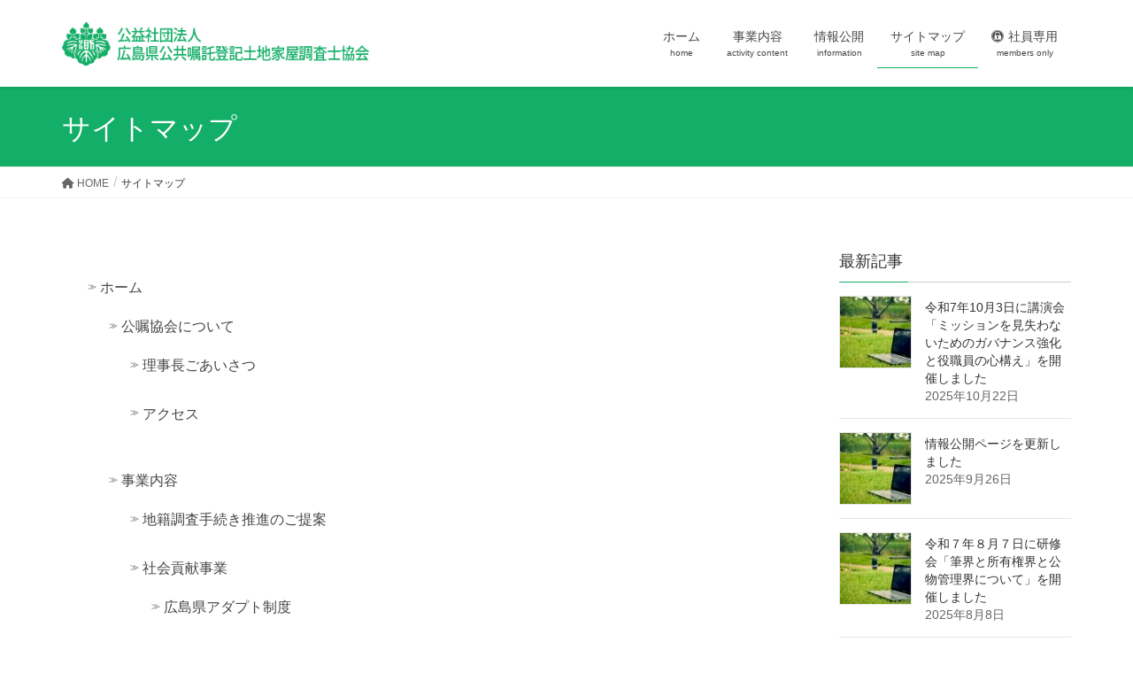

--- FILE ---
content_type: text/html; charset=UTF-8
request_url: https://chousa-hiroshima.sakura.ne.jp/sitemap
body_size: 63715
content:
<!DOCTYPE html>
<html lang="ja">
<head>
<meta charset="utf-8">
<meta http-equiv="X-UA-Compatible" content="IE=edge">
<meta name="viewport" content="width=device-width, initial-scale=1">

<title>サイトマップ | 公益社団法人広島県公共嘱託登記土地家屋調査士協会</title>
<meta name='robots' content='max-image-preview:large' />
<link rel="alternate" type="application/rss+xml" title="公益社団法人広島県公共嘱託登記土地家屋調査士協会 &raquo; フィード" href="https://chousa-hiroshima.sakura.ne.jp/feed" />
<link rel="alternate" type="application/rss+xml" title="公益社団法人広島県公共嘱託登記土地家屋調査士協会 &raquo; コメントフィード" href="https://chousa-hiroshima.sakura.ne.jp/comments/feed" />
<link rel="alternate" title="oEmbed (JSON)" type="application/json+oembed" href="https://chousa-hiroshima.sakura.ne.jp/wp-json/oembed/1.0/embed?url=https%3A%2F%2Fchousa-hiroshima.sakura.ne.jp%2Fsitemap" />
<link rel="alternate" title="oEmbed (XML)" type="text/xml+oembed" href="https://chousa-hiroshima.sakura.ne.jp/wp-json/oembed/1.0/embed?url=https%3A%2F%2Fchousa-hiroshima.sakura.ne.jp%2Fsitemap&#038;format=xml" />
<meta name="description" content="" /><style id='wp-img-auto-sizes-contain-inline-css' type='text/css'>
img:is([sizes=auto i],[sizes^="auto," i]){contain-intrinsic-size:3000px 1500px}
/*# sourceURL=wp-img-auto-sizes-contain-inline-css */
</style>
<link rel='stylesheet' id='vkExUnit_common_style-css' href='https://chousa-hiroshima.sakura.ne.jp/wp-content/plugins/vk-all-in-one-expansion-unit/assets/css/vkExUnit_style.css?ver=9.113.0.1' type='text/css' media='all' />
<style id='vkExUnit_common_style-inline-css' type='text/css'>
:root {--ver_page_top_button_url:url(https://chousa-hiroshima.sakura.ne.jp/wp-content/plugins/vk-all-in-one-expansion-unit/assets/images/to-top-btn-icon.svg);}@font-face {font-weight: normal;font-style: normal;font-family: "vk_sns";src: url("https://chousa-hiroshima.sakura.ne.jp/wp-content/plugins/vk-all-in-one-expansion-unit/inc/sns/icons/fonts/vk_sns.eot?-bq20cj");src: url("https://chousa-hiroshima.sakura.ne.jp/wp-content/plugins/vk-all-in-one-expansion-unit/inc/sns/icons/fonts/vk_sns.eot?#iefix-bq20cj") format("embedded-opentype"),url("https://chousa-hiroshima.sakura.ne.jp/wp-content/plugins/vk-all-in-one-expansion-unit/inc/sns/icons/fonts/vk_sns.woff?-bq20cj") format("woff"),url("https://chousa-hiroshima.sakura.ne.jp/wp-content/plugins/vk-all-in-one-expansion-unit/inc/sns/icons/fonts/vk_sns.ttf?-bq20cj") format("truetype"),url("https://chousa-hiroshima.sakura.ne.jp/wp-content/plugins/vk-all-in-one-expansion-unit/inc/sns/icons/fonts/vk_sns.svg?-bq20cj#vk_sns") format("svg");}
.veu_promotion-alert__content--text {border: 1px solid rgba(0,0,0,0.125);padding: 0.5em 1em;border-radius: var(--vk-size-radius);margin-bottom: var(--vk-margin-block-bottom);font-size: 0.875rem;}/* Alert Content部分に段落タグを入れた場合に最後の段落の余白を0にする */.veu_promotion-alert__content--text p:last-of-type{margin-bottom:0;margin-top: 0;}
/*# sourceURL=vkExUnit_common_style-inline-css */
</style>
<style id='wp-emoji-styles-inline-css' type='text/css'>

	img.wp-smiley, img.emoji {
		display: inline !important;
		border: none !important;
		box-shadow: none !important;
		height: 1em !important;
		width: 1em !important;
		margin: 0 0.07em !important;
		vertical-align: -0.1em !important;
		background: none !important;
		padding: 0 !important;
	}
/*# sourceURL=wp-emoji-styles-inline-css */
</style>
<style id='wp-block-library-inline-css' type='text/css'>
:root{--wp-block-synced-color:#7a00df;--wp-block-synced-color--rgb:122,0,223;--wp-bound-block-color:var(--wp-block-synced-color);--wp-editor-canvas-background:#ddd;--wp-admin-theme-color:#007cba;--wp-admin-theme-color--rgb:0,124,186;--wp-admin-theme-color-darker-10:#006ba1;--wp-admin-theme-color-darker-10--rgb:0,107,160.5;--wp-admin-theme-color-darker-20:#005a87;--wp-admin-theme-color-darker-20--rgb:0,90,135;--wp-admin-border-width-focus:2px}@media (min-resolution:192dpi){:root{--wp-admin-border-width-focus:1.5px}}.wp-element-button{cursor:pointer}:root .has-very-light-gray-background-color{background-color:#eee}:root .has-very-dark-gray-background-color{background-color:#313131}:root .has-very-light-gray-color{color:#eee}:root .has-very-dark-gray-color{color:#313131}:root .has-vivid-green-cyan-to-vivid-cyan-blue-gradient-background{background:linear-gradient(135deg,#00d084,#0693e3)}:root .has-purple-crush-gradient-background{background:linear-gradient(135deg,#34e2e4,#4721fb 50%,#ab1dfe)}:root .has-hazy-dawn-gradient-background{background:linear-gradient(135deg,#faaca8,#dad0ec)}:root .has-subdued-olive-gradient-background{background:linear-gradient(135deg,#fafae1,#67a671)}:root .has-atomic-cream-gradient-background{background:linear-gradient(135deg,#fdd79a,#004a59)}:root .has-nightshade-gradient-background{background:linear-gradient(135deg,#330968,#31cdcf)}:root .has-midnight-gradient-background{background:linear-gradient(135deg,#020381,#2874fc)}:root{--wp--preset--font-size--normal:16px;--wp--preset--font-size--huge:42px}.has-regular-font-size{font-size:1em}.has-larger-font-size{font-size:2.625em}.has-normal-font-size{font-size:var(--wp--preset--font-size--normal)}.has-huge-font-size{font-size:var(--wp--preset--font-size--huge)}.has-text-align-center{text-align:center}.has-text-align-left{text-align:left}.has-text-align-right{text-align:right}.has-fit-text{white-space:nowrap!important}#end-resizable-editor-section{display:none}.aligncenter{clear:both}.items-justified-left{justify-content:flex-start}.items-justified-center{justify-content:center}.items-justified-right{justify-content:flex-end}.items-justified-space-between{justify-content:space-between}.screen-reader-text{border:0;clip-path:inset(50%);height:1px;margin:-1px;overflow:hidden;padding:0;position:absolute;width:1px;word-wrap:normal!important}.screen-reader-text:focus{background-color:#ddd;clip-path:none;color:#444;display:block;font-size:1em;height:auto;left:5px;line-height:normal;padding:15px 23px 14px;text-decoration:none;top:5px;width:auto;z-index:100000}html :where(.has-border-color){border-style:solid}html :where([style*=border-top-color]){border-top-style:solid}html :where([style*=border-right-color]){border-right-style:solid}html :where([style*=border-bottom-color]){border-bottom-style:solid}html :where([style*=border-left-color]){border-left-style:solid}html :where([style*=border-width]){border-style:solid}html :where([style*=border-top-width]){border-top-style:solid}html :where([style*=border-right-width]){border-right-style:solid}html :where([style*=border-bottom-width]){border-bottom-style:solid}html :where([style*=border-left-width]){border-left-style:solid}html :where(img[class*=wp-image-]){height:auto;max-width:100%}:where(figure){margin:0 0 1em}html :where(.is-position-sticky){--wp-admin--admin-bar--position-offset:var(--wp-admin--admin-bar--height,0px)}@media screen and (max-width:600px){html :where(.is-position-sticky){--wp-admin--admin-bar--position-offset:0px}}
/* VK Color Palettes */

/*# sourceURL=wp-block-library-inline-css */
</style><style id='global-styles-inline-css' type='text/css'>
:root{--wp--preset--aspect-ratio--square: 1;--wp--preset--aspect-ratio--4-3: 4/3;--wp--preset--aspect-ratio--3-4: 3/4;--wp--preset--aspect-ratio--3-2: 3/2;--wp--preset--aspect-ratio--2-3: 2/3;--wp--preset--aspect-ratio--16-9: 16/9;--wp--preset--aspect-ratio--9-16: 9/16;--wp--preset--color--black: #000000;--wp--preset--color--cyan-bluish-gray: #abb8c3;--wp--preset--color--white: #ffffff;--wp--preset--color--pale-pink: #f78da7;--wp--preset--color--vivid-red: #cf2e2e;--wp--preset--color--luminous-vivid-orange: #ff6900;--wp--preset--color--luminous-vivid-amber: #fcb900;--wp--preset--color--light-green-cyan: #7bdcb5;--wp--preset--color--vivid-green-cyan: #00d084;--wp--preset--color--pale-cyan-blue: #8ed1fc;--wp--preset--color--vivid-cyan-blue: #0693e3;--wp--preset--color--vivid-purple: #9b51e0;--wp--preset--gradient--vivid-cyan-blue-to-vivid-purple: linear-gradient(135deg,rgb(6,147,227) 0%,rgb(155,81,224) 100%);--wp--preset--gradient--light-green-cyan-to-vivid-green-cyan: linear-gradient(135deg,rgb(122,220,180) 0%,rgb(0,208,130) 100%);--wp--preset--gradient--luminous-vivid-amber-to-luminous-vivid-orange: linear-gradient(135deg,rgb(252,185,0) 0%,rgb(255,105,0) 100%);--wp--preset--gradient--luminous-vivid-orange-to-vivid-red: linear-gradient(135deg,rgb(255,105,0) 0%,rgb(207,46,46) 100%);--wp--preset--gradient--very-light-gray-to-cyan-bluish-gray: linear-gradient(135deg,rgb(238,238,238) 0%,rgb(169,184,195) 100%);--wp--preset--gradient--cool-to-warm-spectrum: linear-gradient(135deg,rgb(74,234,220) 0%,rgb(151,120,209) 20%,rgb(207,42,186) 40%,rgb(238,44,130) 60%,rgb(251,105,98) 80%,rgb(254,248,76) 100%);--wp--preset--gradient--blush-light-purple: linear-gradient(135deg,rgb(255,206,236) 0%,rgb(152,150,240) 100%);--wp--preset--gradient--blush-bordeaux: linear-gradient(135deg,rgb(254,205,165) 0%,rgb(254,45,45) 50%,rgb(107,0,62) 100%);--wp--preset--gradient--luminous-dusk: linear-gradient(135deg,rgb(255,203,112) 0%,rgb(199,81,192) 50%,rgb(65,88,208) 100%);--wp--preset--gradient--pale-ocean: linear-gradient(135deg,rgb(255,245,203) 0%,rgb(182,227,212) 50%,rgb(51,167,181) 100%);--wp--preset--gradient--electric-grass: linear-gradient(135deg,rgb(202,248,128) 0%,rgb(113,206,126) 100%);--wp--preset--gradient--midnight: linear-gradient(135deg,rgb(2,3,129) 0%,rgb(40,116,252) 100%);--wp--preset--font-size--small: 13px;--wp--preset--font-size--medium: 20px;--wp--preset--font-size--large: 36px;--wp--preset--font-size--x-large: 42px;--wp--preset--spacing--20: 0.44rem;--wp--preset--spacing--30: 0.67rem;--wp--preset--spacing--40: 1rem;--wp--preset--spacing--50: 1.5rem;--wp--preset--spacing--60: 2.25rem;--wp--preset--spacing--70: 3.38rem;--wp--preset--spacing--80: 5.06rem;--wp--preset--shadow--natural: 6px 6px 9px rgba(0, 0, 0, 0.2);--wp--preset--shadow--deep: 12px 12px 50px rgba(0, 0, 0, 0.4);--wp--preset--shadow--sharp: 6px 6px 0px rgba(0, 0, 0, 0.2);--wp--preset--shadow--outlined: 6px 6px 0px -3px rgb(255, 255, 255), 6px 6px rgb(0, 0, 0);--wp--preset--shadow--crisp: 6px 6px 0px rgb(0, 0, 0);}:where(.is-layout-flex){gap: 0.5em;}:where(.is-layout-grid){gap: 0.5em;}body .is-layout-flex{display: flex;}.is-layout-flex{flex-wrap: wrap;align-items: center;}.is-layout-flex > :is(*, div){margin: 0;}body .is-layout-grid{display: grid;}.is-layout-grid > :is(*, div){margin: 0;}:where(.wp-block-columns.is-layout-flex){gap: 2em;}:where(.wp-block-columns.is-layout-grid){gap: 2em;}:where(.wp-block-post-template.is-layout-flex){gap: 1.25em;}:where(.wp-block-post-template.is-layout-grid){gap: 1.25em;}.has-black-color{color: var(--wp--preset--color--black) !important;}.has-cyan-bluish-gray-color{color: var(--wp--preset--color--cyan-bluish-gray) !important;}.has-white-color{color: var(--wp--preset--color--white) !important;}.has-pale-pink-color{color: var(--wp--preset--color--pale-pink) !important;}.has-vivid-red-color{color: var(--wp--preset--color--vivid-red) !important;}.has-luminous-vivid-orange-color{color: var(--wp--preset--color--luminous-vivid-orange) !important;}.has-luminous-vivid-amber-color{color: var(--wp--preset--color--luminous-vivid-amber) !important;}.has-light-green-cyan-color{color: var(--wp--preset--color--light-green-cyan) !important;}.has-vivid-green-cyan-color{color: var(--wp--preset--color--vivid-green-cyan) !important;}.has-pale-cyan-blue-color{color: var(--wp--preset--color--pale-cyan-blue) !important;}.has-vivid-cyan-blue-color{color: var(--wp--preset--color--vivid-cyan-blue) !important;}.has-vivid-purple-color{color: var(--wp--preset--color--vivid-purple) !important;}.has-black-background-color{background-color: var(--wp--preset--color--black) !important;}.has-cyan-bluish-gray-background-color{background-color: var(--wp--preset--color--cyan-bluish-gray) !important;}.has-white-background-color{background-color: var(--wp--preset--color--white) !important;}.has-pale-pink-background-color{background-color: var(--wp--preset--color--pale-pink) !important;}.has-vivid-red-background-color{background-color: var(--wp--preset--color--vivid-red) !important;}.has-luminous-vivid-orange-background-color{background-color: var(--wp--preset--color--luminous-vivid-orange) !important;}.has-luminous-vivid-amber-background-color{background-color: var(--wp--preset--color--luminous-vivid-amber) !important;}.has-light-green-cyan-background-color{background-color: var(--wp--preset--color--light-green-cyan) !important;}.has-vivid-green-cyan-background-color{background-color: var(--wp--preset--color--vivid-green-cyan) !important;}.has-pale-cyan-blue-background-color{background-color: var(--wp--preset--color--pale-cyan-blue) !important;}.has-vivid-cyan-blue-background-color{background-color: var(--wp--preset--color--vivid-cyan-blue) !important;}.has-vivid-purple-background-color{background-color: var(--wp--preset--color--vivid-purple) !important;}.has-black-border-color{border-color: var(--wp--preset--color--black) !important;}.has-cyan-bluish-gray-border-color{border-color: var(--wp--preset--color--cyan-bluish-gray) !important;}.has-white-border-color{border-color: var(--wp--preset--color--white) !important;}.has-pale-pink-border-color{border-color: var(--wp--preset--color--pale-pink) !important;}.has-vivid-red-border-color{border-color: var(--wp--preset--color--vivid-red) !important;}.has-luminous-vivid-orange-border-color{border-color: var(--wp--preset--color--luminous-vivid-orange) !important;}.has-luminous-vivid-amber-border-color{border-color: var(--wp--preset--color--luminous-vivid-amber) !important;}.has-light-green-cyan-border-color{border-color: var(--wp--preset--color--light-green-cyan) !important;}.has-vivid-green-cyan-border-color{border-color: var(--wp--preset--color--vivid-green-cyan) !important;}.has-pale-cyan-blue-border-color{border-color: var(--wp--preset--color--pale-cyan-blue) !important;}.has-vivid-cyan-blue-border-color{border-color: var(--wp--preset--color--vivid-cyan-blue) !important;}.has-vivid-purple-border-color{border-color: var(--wp--preset--color--vivid-purple) !important;}.has-vivid-cyan-blue-to-vivid-purple-gradient-background{background: var(--wp--preset--gradient--vivid-cyan-blue-to-vivid-purple) !important;}.has-light-green-cyan-to-vivid-green-cyan-gradient-background{background: var(--wp--preset--gradient--light-green-cyan-to-vivid-green-cyan) !important;}.has-luminous-vivid-amber-to-luminous-vivid-orange-gradient-background{background: var(--wp--preset--gradient--luminous-vivid-amber-to-luminous-vivid-orange) !important;}.has-luminous-vivid-orange-to-vivid-red-gradient-background{background: var(--wp--preset--gradient--luminous-vivid-orange-to-vivid-red) !important;}.has-very-light-gray-to-cyan-bluish-gray-gradient-background{background: var(--wp--preset--gradient--very-light-gray-to-cyan-bluish-gray) !important;}.has-cool-to-warm-spectrum-gradient-background{background: var(--wp--preset--gradient--cool-to-warm-spectrum) !important;}.has-blush-light-purple-gradient-background{background: var(--wp--preset--gradient--blush-light-purple) !important;}.has-blush-bordeaux-gradient-background{background: var(--wp--preset--gradient--blush-bordeaux) !important;}.has-luminous-dusk-gradient-background{background: var(--wp--preset--gradient--luminous-dusk) !important;}.has-pale-ocean-gradient-background{background: var(--wp--preset--gradient--pale-ocean) !important;}.has-electric-grass-gradient-background{background: var(--wp--preset--gradient--electric-grass) !important;}.has-midnight-gradient-background{background: var(--wp--preset--gradient--midnight) !important;}.has-small-font-size{font-size: var(--wp--preset--font-size--small) !important;}.has-medium-font-size{font-size: var(--wp--preset--font-size--medium) !important;}.has-large-font-size{font-size: var(--wp--preset--font-size--large) !important;}.has-x-large-font-size{font-size: var(--wp--preset--font-size--x-large) !important;}
/*# sourceURL=global-styles-inline-css */
</style>

<style id='classic-theme-styles-inline-css' type='text/css'>
/*! This file is auto-generated */
.wp-block-button__link{color:#fff;background-color:#32373c;border-radius:9999px;box-shadow:none;text-decoration:none;padding:calc(.667em + 2px) calc(1.333em + 2px);font-size:1.125em}.wp-block-file__button{background:#32373c;color:#fff;text-decoration:none}
/*# sourceURL=/wp-includes/css/classic-themes.min.css */
</style>
<link rel='stylesheet' id='vk-swiper-style-css' href='https://chousa-hiroshima.sakura.ne.jp/wp-content/plugins/vk-blocks/vendor/vektor-inc/vk-swiper/src/assets/css/swiper-bundle.min.css?ver=11.0.2' type='text/css' media='all' />
<link rel='stylesheet' id='lightning-design-style-css' href='https://chousa-hiroshima.sakura.ne.jp/wp-content/themes/lightning/_g2/design-skin/origin/css/style.css?ver=15.20.1' type='text/css' media='all' />
<style id='lightning-design-style-inline-css' type='text/css'>
:root {--color-key:#13ae67;--wp--preset--color--vk-color-primary:#13ae67;--color-key-dark:#438d5e;}
/* ltg common custom */:root {--vk-menu-acc-btn-border-color:#333;--vk-color-primary:#13ae67;--vk-color-primary-dark:#438d5e;--vk-color-primary-vivid:#15bf71;--color-key:#13ae67;--wp--preset--color--vk-color-primary:#13ae67;--color-key-dark:#438d5e;}.veu_color_txt_key { color:#438d5e ; }.veu_color_bg_key { background-color:#438d5e ; }.veu_color_border_key { border-color:#438d5e ; }.btn-default { border-color:#13ae67;color:#13ae67;}.btn-default:focus,.btn-default:hover { border-color:#13ae67;background-color: #13ae67; }.wp-block-search__button,.btn-primary { background-color:#13ae67;border-color:#438d5e; }.wp-block-search__button:focus,.wp-block-search__button:hover,.btn-primary:not(:disabled):not(.disabled):active,.btn-primary:focus,.btn-primary:hover { background-color:#438d5e;border-color:#13ae67; }.btn-outline-primary { color : #13ae67 ; border-color:#13ae67; }.btn-outline-primary:not(:disabled):not(.disabled):active,.btn-outline-primary:focus,.btn-outline-primary:hover { color : #fff; background-color:#13ae67;border-color:#438d5e; }a { color:#337ab7; }/* sidebar child menu display */.localNav ul ul.children{ display:none; }.localNav ul li.current_page_ancestor ul.children,.localNav ul li.current_page_item ul.children,.localNav ul li.current-cat ul.children{ display:block; }/* ExUnit widget ( child page list widget and so on ) */.localNavi ul.children{ display:none; }.localNavi li.current_page_ancestor ul.children,.localNavi li.current_page_item ul.children,.localNavi li.current-cat ul.children{ display:block; }
.tagcloud a:before { font-family: "Font Awesome 5 Free";content: "\f02b";font-weight: bold; }
a { color:#438d5e ; }a:hover { color:#13ae67 ; }.page-header { background-color:#13ae67; }h1.entry-title:first-letter,.single h1.entry-title:first-letter { color:#13ae67; }h2,.mainSection-title { border-top-color:#13ae67; }h3:after,.subSection-title:after { border-bottom-color:#13ae67; }.media .media-body .media-heading a:hover { color:#13ae67; }ul.page-numbers li span.page-numbers.current,.page-link dl .post-page-numbers.current { background-color:#13ae67; }.pager li > a { border-color:#13ae67;color:#13ae67;}.pager li > a:hover { background-color:#13ae67;color:#fff;}footer { border-top-color:#13ae67; }dt { border-left-color:#13ae67; }@media (min-width: 768px){ ul.gMenu > li > a:after { border-bottom-color: #13ae67 ; }} /* @media (min-width: 768px) */
/*# sourceURL=lightning-design-style-inline-css */
</style>
<link rel='stylesheet' id='veu-cta-css' href='https://chousa-hiroshima.sakura.ne.jp/wp-content/plugins/vk-all-in-one-expansion-unit/inc/call-to-action/package/assets/css/style.css?ver=9.113.0.1' type='text/css' media='all' />
<link rel='stylesheet' id='vk-blocks-build-css-css' href='https://chousa-hiroshima.sakura.ne.jp/wp-content/plugins/vk-blocks/build/block-build.css?ver=1.69.0.1' type='text/css' media='all' />
<style id='vk-blocks-build-css-inline-css' type='text/css'>
:root {--vk_flow-arrow: url(https://chousa-hiroshima.sakura.ne.jp/wp-content/plugins/vk-blocks/inc/vk-blocks/images/arrow_bottom.svg);--vk_image-mask-wave01: url(https://chousa-hiroshima.sakura.ne.jp/wp-content/plugins/vk-blocks/inc/vk-blocks/images/wave01.svg);--vk_image-mask-wave02: url(https://chousa-hiroshima.sakura.ne.jp/wp-content/plugins/vk-blocks/inc/vk-blocks/images/wave02.svg);--vk_image-mask-wave03: url(https://chousa-hiroshima.sakura.ne.jp/wp-content/plugins/vk-blocks/inc/vk-blocks/images/wave03.svg);--vk_image-mask-wave04: url(https://chousa-hiroshima.sakura.ne.jp/wp-content/plugins/vk-blocks/inc/vk-blocks/images/wave04.svg);}

	:root {

		--vk-balloon-border-width:1px;

		--vk-balloon-speech-offset:-12px;
	}
	
/*# sourceURL=vk-blocks-build-css-inline-css */
</style>
<link rel='stylesheet' id='lightning-common-style-css' href='https://chousa-hiroshima.sakura.ne.jp/wp-content/themes/lightning/_g2/assets/css/common.css?ver=15.20.1' type='text/css' media='all' />
<style id='lightning-common-style-inline-css' type='text/css'>
/* vk-mobile-nav */:root {--vk-mobile-nav-menu-btn-bg-src: url("https://chousa-hiroshima.sakura.ne.jp/wp-content/themes/lightning/_g2/inc/vk-mobile-nav/package/images/vk-menu-btn-black.svg");--vk-mobile-nav-menu-btn-close-bg-src: url("https://chousa-hiroshima.sakura.ne.jp/wp-content/themes/lightning/_g2/inc/vk-mobile-nav/package/images/vk-menu-close-black.svg");--vk-menu-acc-icon-open-black-bg-src: url("https://chousa-hiroshima.sakura.ne.jp/wp-content/themes/lightning/_g2/inc/vk-mobile-nav/package/images/vk-menu-acc-icon-open-black.svg");--vk-menu-acc-icon-open-white-bg-src: url("https://chousa-hiroshima.sakura.ne.jp/wp-content/themes/lightning/_g2/inc/vk-mobile-nav/package/images/vk-menu-acc-icon-open-white.svg");--vk-menu-acc-icon-close-black-bg-src: url("https://chousa-hiroshima.sakura.ne.jp/wp-content/themes/lightning/_g2/inc/vk-mobile-nav/package/images/vk-menu-close-black.svg");--vk-menu-acc-icon-close-white-bg-src: url("https://chousa-hiroshima.sakura.ne.jp/wp-content/themes/lightning/_g2/inc/vk-mobile-nav/package/images/vk-menu-close-white.svg");}
/*# sourceURL=lightning-common-style-inline-css */
</style>
<link rel='stylesheet' id='lightning-theme-style-css' href='https://chousa-hiroshima.sakura.ne.jp/wp-content/themes/lightning_child_sample/style.css?ver=15.20.1' type='text/css' media='all' />
<link rel='stylesheet' id='vk-font-awesome-css' href='https://chousa-hiroshima.sakura.ne.jp/wp-content/themes/lightning/vendor/vektor-inc/font-awesome-versions/src/versions/6/css/all.min.css?ver=6.4.2' type='text/css' media='all' />
<script type="text/javascript" src="https://chousa-hiroshima.sakura.ne.jp/wp-includes/js/jquery/jquery.min.js?ver=3.7.1" id="jquery-core-js"></script>
<script type="text/javascript" src="https://chousa-hiroshima.sakura.ne.jp/wp-includes/js/jquery/jquery-migrate.min.js?ver=3.4.1" id="jquery-migrate-js"></script>
<link rel="https://api.w.org/" href="https://chousa-hiroshima.sakura.ne.jp/wp-json/" /><link rel="alternate" title="JSON" type="application/json" href="https://chousa-hiroshima.sakura.ne.jp/wp-json/wp/v2/pages/45" /><link rel="EditURI" type="application/rsd+xml" title="RSD" href="https://chousa-hiroshima.sakura.ne.jp/xmlrpc.php?rsd" />
<meta name="generator" content="WordPress 6.9" />
<link rel="canonical" href="https://chousa-hiroshima.sakura.ne.jp/sitemap" />
<link rel='shortlink' href='https://chousa-hiroshima.sakura.ne.jp/?p=45' />
    
    <script type="text/javascript">
        var ajaxurl = 'https://chousa-hiroshima.sakura.ne.jp/wp-admin/admin-ajax.php';
    </script>
<style id="lightning-color-custom-for-plugins" type="text/css">/* ltg theme common */.color_key_bg,.color_key_bg_hover:hover{background-color: #13ae67;}.color_key_txt,.color_key_txt_hover:hover{color: #13ae67;}.color_key_border,.color_key_border_hover:hover{border-color: #13ae67;}.color_key_dark_bg,.color_key_dark_bg_hover:hover{background-color: #438d5e;}.color_key_dark_txt,.color_key_dark_txt_hover:hover{color: #438d5e;}.color_key_dark_border,.color_key_dark_border_hover:hover{border-color: #438d5e;}</style><!-- [ VK All in One Expansion Unit OGP ] -->
<meta property="og:site_name" content="公益社団法人広島県公共嘱託登記土地家屋調査士協会" />
<meta property="og:url" content="https://chousa-hiroshima.sakura.ne.jp/sitemap" />
<meta property="og:title" content="サイトマップ | 公益社団法人広島県公共嘱託登記土地家屋調査士協会" />
<meta property="og:description" content="" />
<meta property="og:type" content="article" />
<!-- [ / VK All in One Expansion Unit OGP ] -->
<link rel="icon" href="https://chousa-hiroshima.sakura.ne.jp/wp-content/uploads/2019/10/cropped-kousyhoku-site-icon-32x32.png" sizes="32x32" />
<link rel="icon" href="https://chousa-hiroshima.sakura.ne.jp/wp-content/uploads/2019/10/cropped-kousyhoku-site-icon-192x192.png" sizes="192x192" />
<link rel="apple-touch-icon" href="https://chousa-hiroshima.sakura.ne.jp/wp-content/uploads/2019/10/cropped-kousyhoku-site-icon-180x180.png" />
<meta name="msapplication-TileImage" content="https://chousa-hiroshima.sakura.ne.jp/wp-content/uploads/2019/10/cropped-kousyhoku-site-icon-270x270.png" />

</head>
<body class="wp-singular page-template-default page page-id-45 wp-theme-lightning wp-child-theme-lightning_child_sample vk-blocks device-pc headfix header_height_changer fa_v6_css post-name-sitemap post-type-page">
<a class="skip-link screen-reader-text" href="#main">コンテンツへスキップ</a>
<a class="skip-link screen-reader-text" href="#vk-mobile-nav">ナビゲーションに移動</a>
<header class="navbar siteHeader">
		<div class="container siteHeadContainer">
		<div class="navbar-header">
						<p class="navbar-brand siteHeader_logo">
			<a href="https://chousa-hiroshima.sakura.ne.jp/">
				<span><img src="https://chousa-hiroshima.sakura.ne.jp/wp-content/uploads/2019/11/b014f94166bebea71727ff677b906471.png" alt="公益社団法人広島県公共嘱託登記土地家屋調査士協会" /></span>
			</a>
			</p>
					</div>

					<div id="gMenu_outer" class="gMenu_outer">
				<nav class="menu-headernavigation-container"><ul id="menu-headernavigation" class="menu nav gMenu"><li id="menu-item-1915" class="menu-item menu-item-type-custom menu-item-object-custom menu-item-home"><a href="http://chousa-hiroshima.sakura.ne.jp/"><strong class="gMenu_name">ホーム</strong><span class="gMenu_description">home</span></a></li>
<li id="menu-item-1809" class="menu-item menu-item-type-post_type menu-item-object-page menu-item-has-children"><a href="https://chousa-hiroshima.sakura.ne.jp/top/jigyou"><strong class="gMenu_name">事業内容</strong><span class="gMenu_description">activity content</span></a>
<ul class="sub-menu">
	<li id="menu-item-1814" class="menu-item menu-item-type-post_type menu-item-object-page"><a href="https://chousa-hiroshima.sakura.ne.jp/top/jigyou/chisekichousa">地籍調査手続き推進のご提案</a></li>
	<li id="menu-item-1815" class="menu-item menu-item-type-post_type menu-item-object-page"><a href="https://chousa-hiroshima.sakura.ne.jp/top/jigyou/kouken">社会貢献事業</a></li>
</ul>
</li>
<li id="menu-item-1811" class="menu-item menu-item-type-post_type menu-item-object-page menu-item-has-children"><a href="https://chousa-hiroshima.sakura.ne.jp/top/information"><strong class="gMenu_name">情報公開</strong><span class="gMenu_description">information</span></a>
<ul class="sub-menu">
	<li id="menu-item-1816" class="menu-item menu-item-type-post_type menu-item-object-page"><a href="https://chousa-hiroshima.sakura.ne.jp/top/information/teikan">定款</a></li>
	<li id="menu-item-1817" class="menu-item menu-item-type-post_type menu-item-object-page"><a href="https://chousa-hiroshima.sakura.ne.jp/top/information/rijihoushu">理事報酬に関する規則</a></li>
	<li id="menu-item-1818" class="menu-item menu-item-type-post_type menu-item-object-page"><a href="https://chousa-hiroshima.sakura.ne.jp/top/information/kanjihoushu">監事報酬に関する規則</a></li>
	<li id="menu-item-2188" class="menu-item menu-item-type-post_type menu-item-object-page"><a href="https://chousa-hiroshima.sakura.ne.jp/top/information/%e5%80%8b%e4%ba%ba%e6%83%85%e5%a0%b1%e4%bf%9d%e8%ad%b7%e6%96%b9%e9%87%9d-%e6%96%b0">個人情報保護方針</a></li>
	<li id="menu-item-2189" class="menu-item menu-item-type-post_type menu-item-object-page"><a href="https://chousa-hiroshima.sakura.ne.jp/top/information/%e5%bd%b9%e5%93%a1%e5%90%8d%e7%b0%bf%e3%80%80%e6%96%b0">役員名簿</a></li>
	<li id="menu-item-1821" class="menu-item menu-item-type-post_type menu-item-object-page menu-item-has-children"><a href="https://chousa-hiroshima.sakura.ne.jp/top/information/shain">社員名簿</a>
	<ul class="sub-menu">
		<li id="menu-item-2191" class="menu-item menu-item-type-post_type menu-item-object-page"><a href="https://chousa-hiroshima.sakura.ne.jp/top/information/shain/chiiki-hiroshima">広島地域</a></li>
		<li id="menu-item-2192" class="menu-item menu-item-type-post_type menu-item-object-page"><a href="https://chousa-hiroshima.sakura.ne.jp/top/information/shain/chiiki-aki">安芸地域</a></li>
		<li id="menu-item-2194" class="menu-item menu-item-type-post_type menu-item-object-page"><a href="https://chousa-hiroshima.sakura.ne.jp/top/information/shain/chiiki-higashihiroshima">東広島地域</a></li>
		<li id="menu-item-2195" class="menu-item menu-item-type-post_type menu-item-object-page"><a href="https://chousa-hiroshima.sakura.ne.jp/top/information/shain/chiiki-kure">呉地域</a></li>
		<li id="menu-item-2196" class="menu-item menu-item-type-post_type menu-item-object-page"><a href="https://chousa-hiroshima.sakura.ne.jp/top/information/shain/chiiki-onomichi">尾道地域</a></li>
		<li id="menu-item-2197" class="menu-item menu-item-type-post_type menu-item-object-page"><a href="https://chousa-hiroshima.sakura.ne.jp/top/information/shain/chiiki-fukuyama">福山地域</a></li>
		<li id="menu-item-2198" class="menu-item menu-item-type-post_type menu-item-object-page"><a href="https://chousa-hiroshima.sakura.ne.jp/top/information/shain/chiiki-miyoshi">三次地域</a></li>
	</ul>
</li>
	<li id="menu-item-2190" class="menu-item menu-item-type-post_type menu-item-object-page"><a href="https://chousa-hiroshima.sakura.ne.jp/top/information/%e8%b2%a1%e5%8b%99%e8%ab%b8%e8%a1%a8-2">財務諸表</a></li>
	<li id="menu-item-1823" class="menu-item menu-item-type-post_type menu-item-object-page"><a href="https://chousa-hiroshima.sakura.ne.jp/top/information/sankou">［ 参考 ］公益法人の各機関の役割と責任／内閣府</a></li>
</ul>
</li>
<li id="menu-item-1924" class="menu-item menu-item-type-post_type menu-item-object-page current-menu-item page_item page-item-45 current_page_item"><a href="https://chousa-hiroshima.sakura.ne.jp/sitemap"><strong class="gMenu_name">サイトマップ</strong><span class="gMenu_description">site map</span></a></li>
<li id="menu-item-1829" class="menu-item menu-item-type-custom menu-item-object-custom"><a href="https://ssl.hiroshima-koushoku.or.jp/skyboard/index.php"><strong class="gMenu_name"><i class="fab fa-expeditedssl"></i>社員専用</strong><span class="gMenu_description">members only</span></a></li>
</ul></nav>			</div>
			</div>
	</header>

<div class="section page-header"><div class="container"><div class="row"><div class="col-md-12">
<h1 class="page-header_pageTitle">
サイトマップ</h1>
</div></div></div></div><!-- [ /.page-header ] -->


<!-- [ .breadSection ] --><div class="section breadSection"><div class="container"><div class="row"><ol class="breadcrumb" itemscope itemtype="https://schema.org/BreadcrumbList"><li id="panHome" itemprop="itemListElement" itemscope itemtype="http://schema.org/ListItem"><a itemprop="item" href="https://chousa-hiroshima.sakura.ne.jp/"><span itemprop="name"><i class="fa fa-home"></i> HOME</span></a><meta itemprop="position" content="1" /></li><li><span>サイトマップ</span><meta itemprop="position" content="2" /></li></ol></div></div></div><!-- [ /.breadSection ] -->

<div class="section siteContent">
<div class="container">
<div class="row">

	<div class="col-md-8 mainSection" id="main" role="main">
				<article id="post-45" class="entry entry-full post-45 page type-page status-publish hentry">

	
	
	
	<div class="entry-body">
				<div class="row veu_sitemap">
<div class="col-md-6 sitemap-col">
<ul class="link-list">
<li class="page_item page-item-10 page_item_has_children"><a href="https://chousa-hiroshima.sakura.ne.jp/">ホーム</a>
<ul class='children'>
<li class="page_item page-item-28 page_item_has_children"><a href="https://chousa-hiroshima.sakura.ne.jp/top/about">公嘱協会について</a>
<ul class='children'>
<li class="page_item page-item-30"><a href="https://chousa-hiroshima.sakura.ne.jp/top/about/aisatu">理事長ごあいさつ</a></li>
<li class="page_item page-item-32"><a href="https://chousa-hiroshima.sakura.ne.jp/top/about/access">アクセス</a></li>
</ul>
</li>
<li class="page_item page-item-253 page_item_has_children"><a href="https://chousa-hiroshima.sakura.ne.jp/top/jigyou">事業内容</a>
<ul class='children'>
<li class="page_item page-item-106"><a href="https://chousa-hiroshima.sakura.ne.jp/top/jigyou/chisekichousa">地籍調査手続き推進のご提案</a></li>
<li class="page_item page-item-272 page_item_has_children"><a href="https://chousa-hiroshima.sakura.ne.jp/top/jigyou/kouken">社会貢献事業</a>
<ul class='children'>
<li class="page_item page-item-995"><a href="https://chousa-hiroshima.sakura.ne.jp/top/jigyou/kouken/%e7%a4%be%e4%bc%9a%e8%b2%a2%e7%8c%ae%e4%ba%8b%e6%a5%ad%e5%b9%b3%e6%88%9027%e5%b9%b4%e5%ba%a6">広島県アダプト制度</a></li>
<li class="page_item page-item-1050"><a href="https://chousa-hiroshima.sakura.ne.jp/top/jigyou/kouken/%e7%99%bb%e8%a8%98%e5%9f%ba%e6%ba%96%e7%82%b9%e8%a8%ad%e7%bd%ae">登記基準点設置</a></li>
<li class="page_item page-item-1056"><a href="https://chousa-hiroshima.sakura.ne.jp/top/jigyou/kouken/%e6%b5%b7%e6%8a%9c%e8%aa%bf%e6%9f%bb">海抜調査</a></li>
</ul>
</li>
</ul>
</li>
<li class="page_item page-item-13 page_item_has_children"><a href="https://chousa-hiroshima.sakura.ne.jp/top/information">情報公開</a>
<ul class='children'>
<li class="page_item page-item-15"><a href="https://chousa-hiroshima.sakura.ne.jp/top/information/teikan">定款</a></li>
<li class="page_item page-item-327"><a href="https://chousa-hiroshima.sakura.ne.jp/top/information/rijihoushu">理事報酬に関する規則</a></li>
<li class="page_item page-item-329"><a href="https://chousa-hiroshima.sakura.ne.jp/top/information/kanjihoushu">監事報酬に関する規則</a></li>
<li class="page_item page-item-2108"><a href="https://chousa-hiroshima.sakura.ne.jp/top/information/%e5%80%8b%e4%ba%ba%e6%83%85%e5%a0%b1%e4%bf%9d%e8%ad%b7%e6%96%b9%e9%87%9d-%e6%96%b0">個人情報保護方針</a></li>
<li class="page_item page-item-2113"><a href="https://chousa-hiroshima.sakura.ne.jp/top/information/%e5%bd%b9%e5%93%a1%e5%90%8d%e7%b0%bf%e3%80%80%e6%96%b0">役員名簿</a></li>
<li class="page_item page-item-24 page_item_has_children"><a href="https://chousa-hiroshima.sakura.ne.jp/top/information/shain">社員名簿</a>
<ul class='children'>
<li class="page_item page-item-130"><a href="https://chousa-hiroshima.sakura.ne.jp/top/information/shain/chiiki-hiroshima">広島地域</a></li>
<li class="page_item page-item-134"><a href="https://chousa-hiroshima.sakura.ne.jp/top/information/shain/chiiki-aki">安芸地域</a></li>
<li class="page_item page-item-138"><a href="https://chousa-hiroshima.sakura.ne.jp/top/information/shain/chiiki-higashihiroshima">東広島地域</a></li>
<li class="page_item page-item-140"><a href="https://chousa-hiroshima.sakura.ne.jp/top/information/shain/chiiki-kure">呉地域</a></li>
<li class="page_item page-item-142"><a href="https://chousa-hiroshima.sakura.ne.jp/top/information/shain/chiiki-onomichi">尾道地域</a></li>
<li class="page_item page-item-144"><a href="https://chousa-hiroshima.sakura.ne.jp/top/information/shain/chiiki-fukuyama">福山地域</a></li>
<li class="page_item page-item-146"><a href="https://chousa-hiroshima.sakura.ne.jp/top/information/shain/chiiki-miyoshi">三次地域</a></li>
</ul>
</li>
<li class="page_item page-item-2123"><a href="https://chousa-hiroshima.sakura.ne.jp/top/information/%e8%b2%a1%e5%8b%99%e8%ab%b8%e8%a1%a8-2">財務諸表</a></li>
<li class="page_item page-item-464"><a href="https://chousa-hiroshima.sakura.ne.jp/top/information/sankou">［ 参考 ］公益法人の各機関の役割と責任／内閣府</a></li>
</ul>
</li>
</ul>
</li>
<li class="page_item page-item-45 current_page_item"><a href="https://chousa-hiroshima.sakura.ne.jp/sitemap" aria-current="page">サイトマップ</a></li>
<li class="page_item page-item-43"><a href="https://chousa-hiroshima.sakura.ne.jp/link">関連リンク</a></li>
</ul>
</div>
<div class="col-md-6 sitemap-col">
</div>
</div>
			</div>

	
	
	
	
			
	
		
		
		
		
	
	
</article><!-- [ /#post-45 ] -->
			</div><!-- [ /.mainSection ] -->

			<div class="col-md-3 col-md-offset-1 subSection sideSection">
						<aside class="widget widget_vkexunit_post_list" id="vkexunit_post_list-3"><div class="veu_postList pt_0"><h1 class="widget-title subSection-title">最新記事</h1><div class="postList postList_miniThumb">
<div class="postList_item" id="post-2719">
				<div class="postList_thumbnail">
		<a href="https://chousa-hiroshima.sakura.ne.jp/2719/%e4%bb%a4%e5%92%8c7%e5%b9%b410%e6%9c%883%e6%97%a5%e3%81%ab%e8%ac%9b%e6%bc%94%e4%bc%9a%e3%80%8c%e3%83%9f%e3%83%83%e3%82%b7%e3%83%a7%e3%83%b3%e3%82%92%e8%a6%8b%e5%a4%b1%e3%82%8f%e3%81%aa%e3%81%84">
			<img width="80" height="80" src="https://chousa-hiroshima.sakura.ne.jp/wp-content/uploads/2017/04/notebook-405755_1920-80x80.jpg" class="attachment-thumbnail size-thumbnail wp-post-image" alt="" decoding="async" loading="lazy" />		</a>
		</div><!-- [ /.postList_thumbnail ] -->
		<div class="postList_body">
		<div class="postList_title entry-title"><a href="https://chousa-hiroshima.sakura.ne.jp/2719/%e4%bb%a4%e5%92%8c7%e5%b9%b410%e6%9c%883%e6%97%a5%e3%81%ab%e8%ac%9b%e6%bc%94%e4%bc%9a%e3%80%8c%e3%83%9f%e3%83%83%e3%82%b7%e3%83%a7%e3%83%b3%e3%82%92%e8%a6%8b%e5%a4%b1%e3%82%8f%e3%81%aa%e3%81%84">令和7年10月3日に講演会「ミッションを見失わないためのガバナンス強化と役職員の心構え」を開催しました</a></div><div class="published postList_date postList_meta_items">2025年10月22日</div>	</div><!-- [ /.postList_body ] -->
</div>
		
<div class="postList_item" id="post-2715">
				<div class="postList_thumbnail">
		<a href="https://chousa-hiroshima.sakura.ne.jp/2715/%e6%83%85%e5%a0%b1%e5%85%ac%e9%96%8b%e3%83%9a%e3%83%bc%e3%82%b8%e3%82%92%e6%9b%b4%e6%96%b0%e3%81%97%e3%81%be%e3%81%97%e3%81%9f-11">
			<img width="80" height="80" src="https://chousa-hiroshima.sakura.ne.jp/wp-content/uploads/2017/04/notebook-405755_1920-80x80.jpg" class="attachment-thumbnail size-thumbnail wp-post-image" alt="" decoding="async" loading="lazy" />		</a>
		</div><!-- [ /.postList_thumbnail ] -->
		<div class="postList_body">
		<div class="postList_title entry-title"><a href="https://chousa-hiroshima.sakura.ne.jp/2715/%e6%83%85%e5%a0%b1%e5%85%ac%e9%96%8b%e3%83%9a%e3%83%bc%e3%82%b8%e3%82%92%e6%9b%b4%e6%96%b0%e3%81%97%e3%81%be%e3%81%97%e3%81%9f-11">情報公開ページを更新しました</a></div><div class="published postList_date postList_meta_items">2025年9月26日</div>	</div><!-- [ /.postList_body ] -->
</div>
		
<div class="postList_item" id="post-2689">
				<div class="postList_thumbnail">
		<a href="https://chousa-hiroshima.sakura.ne.jp/2689/%e4%bb%a4%e5%92%8c%ef%bc%97%e5%b9%b4%ef%bc%98%e6%9c%88%ef%bc%97%e6%97%a5%e3%81%ab%e7%a0%94%e4%bf%ae%e4%bc%9a%e3%80%8c%e7%ad%86%e7%95%8c%e3%81%a8%e6%89%80%e6%9c%89%e6%a8%a9%e7%95%8c%e3%81%a8%e5%85%ac">
			<img width="80" height="80" src="https://chousa-hiroshima.sakura.ne.jp/wp-content/uploads/2017/04/notebook-405755_1920-80x80.jpg" class="attachment-thumbnail size-thumbnail wp-post-image" alt="" decoding="async" loading="lazy" />		</a>
		</div><!-- [ /.postList_thumbnail ] -->
		<div class="postList_body">
		<div class="postList_title entry-title"><a href="https://chousa-hiroshima.sakura.ne.jp/2689/%e4%bb%a4%e5%92%8c%ef%bc%97%e5%b9%b4%ef%bc%98%e6%9c%88%ef%bc%97%e6%97%a5%e3%81%ab%e7%a0%94%e4%bf%ae%e4%bc%9a%e3%80%8c%e7%ad%86%e7%95%8c%e3%81%a8%e6%89%80%e6%9c%89%e6%a8%a9%e7%95%8c%e3%81%a8%e5%85%ac">令和７年８月７日に研修会「筆界と所有権界と公物管理界について」を開催しました</a></div><div class="published postList_date postList_meta_items">2025年8月8日</div>	</div><!-- [ /.postList_body ] -->
</div>
		
<div class="postList_item" id="post-2660">
				<div class="postList_thumbnail">
		<a href="https://chousa-hiroshima.sakura.ne.jp/2660/%e6%83%85%e5%a0%b1%e5%85%ac%e9%96%8b%e3%83%9a%e3%83%bc%e3%82%b8%e3%82%92%e6%9b%b4%e6%96%b0%e3%81%97%e3%81%be%e3%81%97%e3%81%9f-10">
			<img width="80" height="80" src="https://chousa-hiroshima.sakura.ne.jp/wp-content/uploads/2017/04/notebook-405755_1920-80x80.jpg" class="attachment-thumbnail size-thumbnail wp-post-image" alt="" decoding="async" loading="lazy" />		</a>
		</div><!-- [ /.postList_thumbnail ] -->
		<div class="postList_body">
		<div class="postList_title entry-title"><a href="https://chousa-hiroshima.sakura.ne.jp/2660/%e6%83%85%e5%a0%b1%e5%85%ac%e9%96%8b%e3%83%9a%e3%83%bc%e3%82%b8%e3%82%92%e6%9b%b4%e6%96%b0%e3%81%97%e3%81%be%e3%81%97%e3%81%9f-10">情報公開ページを更新しました</a></div><div class="published postList_date postList_meta_items">2024年9月27日</div>	</div><!-- [ /.postList_body ] -->
</div>
		
<div class="postList_item" id="post-2640">
				<div class="postList_thumbnail">
		<a href="https://chousa-hiroshima.sakura.ne.jp/2640/%e4%bb%a4%e5%92%8c6%e5%b9%b45%e6%9c%8816%e6%97%a5%e3%81%ab%e8%ac%9b%e6%bc%94%e4%bc%9a%e3%80%8c%e7%8b%ad%e3%81%82%e3%81%84%e9%81%93%e8%b7%af%e8%a7%a3%e6%b6%88%e5%98%b1%e8%a8%97%e6%a5%ad%e5%8b%99">
			<img width="80" height="80" src="https://chousa-hiroshima.sakura.ne.jp/wp-content/uploads/2017/04/notebook-405755_1920-80x80.jpg" class="attachment-thumbnail size-thumbnail wp-post-image" alt="" decoding="async" loading="lazy" />		</a>
		</div><!-- [ /.postList_thumbnail ] -->
		<div class="postList_body">
		<div class="postList_title entry-title"><a href="https://chousa-hiroshima.sakura.ne.jp/2640/%e4%bb%a4%e5%92%8c6%e5%b9%b45%e6%9c%8816%e6%97%a5%e3%81%ab%e8%ac%9b%e6%bc%94%e4%bc%9a%e3%80%8c%e7%8b%ad%e3%81%82%e3%81%84%e9%81%93%e8%b7%af%e8%a7%a3%e6%b6%88%e5%98%b1%e8%a8%97%e6%a5%ad%e5%8b%99">令和6年5月16日に講演会「狭あい道路解消嘱託業務について」を開催しました</a></div><div class="published postList_date postList_meta_items">2024年7月25日</div>	</div><!-- [ /.postList_body ] -->
</div>
		
<div class="postList_item" id="post-2627">
				<div class="postList_thumbnail">
		<a href="https://chousa-hiroshima.sakura.ne.jp/2627/%e4%bb%a4%e5%92%8c-%ef%bc%96%e5%b9%b4%ef%bc%95%e6%9c%88%ef%bc%91%ef%bc%96%e6%97%a5%e3%81%ab%e8%ac%9b%e6%bc%94%e4%bc%9a%e3%80%8c%e7%8b%ad%e3%81%82%e3%81%84%e9%81%93%e8%b7%af%e8%a7%a3%e6%b6%88%e5%98%b1">
			<img width="80" height="80" src="https://chousa-hiroshima.sakura.ne.jp/wp-content/uploads/2024/04/97b38a3d3e48febdadc66ee3adb27296-80x80.jpg" class="attachment-thumbnail size-thumbnail wp-post-image" alt="" decoding="async" loading="lazy" />		</a>
		</div><!-- [ /.postList_thumbnail ] -->
		<div class="postList_body">
		<div class="postList_title entry-title"><a href="https://chousa-hiroshima.sakura.ne.jp/2627/%e4%bb%a4%e5%92%8c-%ef%bc%96%e5%b9%b4%ef%bc%95%e6%9c%88%ef%bc%91%ef%bc%96%e6%97%a5%e3%81%ab%e8%ac%9b%e6%bc%94%e4%bc%9a%e3%80%8c%e7%8b%ad%e3%81%82%e3%81%84%e9%81%93%e8%b7%af%e8%a7%a3%e6%b6%88%e5%98%b1">令和 ６年５月１６日に講演会「狭あい道路解消嘱託業務について」を開催します</a></div><div class="published postList_date postList_meta_items">2024年4月22日</div>	</div><!-- [ /.postList_body ] -->
</div>
		
<div class="postList_item" id="post-2570">
				<div class="postList_thumbnail">
		<a href="https://chousa-hiroshima.sakura.ne.jp/2570/%e4%bb%a4%e5%92%8c5%e5%b9%b410%e6%9c%882%e6%97%a5%e3%81%ab%e8%ac%9b%e6%bc%94%e4%bc%9a%e3%80%8c%e3%83%9f%e3%83%83%e3%82%b7%e3%83%a7%e3%83%b3%e3%82%92%e8%a6%8b%e5%a4%b1%e3%82%8f%e3%81%aa%e3%81%84">
			<img width="80" height="80" src="https://chousa-hiroshima.sakura.ne.jp/wp-content/uploads/2023/10/1-80x80.jpg" class="attachment-thumbnail size-thumbnail wp-post-image" alt="" decoding="async" loading="lazy" />		</a>
		</div><!-- [ /.postList_thumbnail ] -->
		<div class="postList_body">
		<div class="postList_title entry-title"><a href="https://chousa-hiroshima.sakura.ne.jp/2570/%e4%bb%a4%e5%92%8c5%e5%b9%b410%e6%9c%882%e6%97%a5%e3%81%ab%e8%ac%9b%e6%bc%94%e4%bc%9a%e3%80%8c%e3%83%9f%e3%83%83%e3%82%b7%e3%83%a7%e3%83%b3%e3%82%92%e8%a6%8b%e5%a4%b1%e3%82%8f%e3%81%aa%e3%81%84">令和5年10月2日に講演会「ミッションを見失わないためのガバナンス強化と役職員の心構え」を開催しました</a></div><div class="published postList_date postList_meta_items">2023年10月11日</div>	</div><!-- [ /.postList_body ] -->
</div>
		
<div class="postList_item" id="post-2565">
				<div class="postList_thumbnail">
		<a href="https://chousa-hiroshima.sakura.ne.jp/2565/%e6%83%85%e5%a0%b1%e5%85%ac%e9%96%8b%e3%83%9a%e3%83%bc%e3%82%b8%e3%82%92%e6%9b%b4%e6%96%b0%e3%81%97%e3%81%be%e3%81%97%e3%81%9f-9">
			<img width="80" height="80" src="https://chousa-hiroshima.sakura.ne.jp/wp-content/uploads/2017/04/notebook-405755_1920-80x80.jpg" class="attachment-thumbnail size-thumbnail wp-post-image" alt="" decoding="async" loading="lazy" />		</a>
		</div><!-- [ /.postList_thumbnail ] -->
		<div class="postList_body">
		<div class="postList_title entry-title"><a href="https://chousa-hiroshima.sakura.ne.jp/2565/%e6%83%85%e5%a0%b1%e5%85%ac%e9%96%8b%e3%83%9a%e3%83%bc%e3%82%b8%e3%82%92%e6%9b%b4%e6%96%b0%e3%81%97%e3%81%be%e3%81%97%e3%81%9f-9">情報公開ページを更新しました</a></div><div class="published postList_date postList_meta_items">2023年9月20日</div>	</div><!-- [ /.postList_body ] -->
</div>
		
<div class="postList_item" id="post-2523">
				<div class="postList_thumbnail">
		<a href="https://chousa-hiroshima.sakura.ne.jp/2523/%e6%83%85%e5%a0%b1%e5%85%ac%e9%96%8b%e3%83%9a%e3%83%bc%e3%82%b8%e3%82%92%e6%9b%b4%e6%96%b0%e3%81%97%e3%81%be%e3%81%97%e3%81%9f-8">
			<img width="80" height="80" src="https://chousa-hiroshima.sakura.ne.jp/wp-content/uploads/2017/04/notebook-405755_1920-80x80.jpg" class="attachment-thumbnail size-thumbnail wp-post-image" alt="" decoding="async" loading="lazy" />		</a>
		</div><!-- [ /.postList_thumbnail ] -->
		<div class="postList_body">
		<div class="postList_title entry-title"><a href="https://chousa-hiroshima.sakura.ne.jp/2523/%e6%83%85%e5%a0%b1%e5%85%ac%e9%96%8b%e3%83%9a%e3%83%bc%e3%82%b8%e3%82%92%e6%9b%b4%e6%96%b0%e3%81%97%e3%81%be%e3%81%97%e3%81%9f-8">情報公開ページを更新しました</a></div><div class="published postList_date postList_meta_items">2022年10月12日</div>	</div><!-- [ /.postList_body ] -->
</div>
		
<div class="postList_item" id="post-2456">
				<div class="postList_thumbnail">
		<a href="https://chousa-hiroshima.sakura.ne.jp/2456/%ef%bd%92%ef%bd%94%ef%bd%8b%e5%9f%ba%e5%9c%b0%e5%b1%80%e3%82%92%e5%85%ac%e9%96%8b%e3%81%97%e3%81%be%e3%81%97%e3%81%9f">
			<img width="80" height="80" src="https://chousa-hiroshima.sakura.ne.jp/wp-content/uploads/2017/04/notebook-405755_1920-80x80.jpg" class="attachment-thumbnail size-thumbnail wp-post-image" alt="" decoding="async" loading="lazy" />		</a>
		</div><!-- [ /.postList_thumbnail ] -->
		<div class="postList_body">
		<div class="postList_title entry-title"><a href="https://chousa-hiroshima.sakura.ne.jp/2456/%ef%bd%92%ef%bd%94%ef%bd%8b%e5%9f%ba%e5%9c%b0%e5%b1%80%e3%82%92%e5%85%ac%e9%96%8b%e3%81%97%e3%81%be%e3%81%97%e3%81%9f">ＲＴＫ基準局を公開しました</a></div><div class="published postList_date postList_meta_items">2021年12月3日</div>	</div><!-- [ /.postList_body ] -->
</div>
		</div></div></aside>					</div><!-- [ /.subSection ] -->
	

</div><!-- [ /.row ] -->
</div><!-- [ /.container ] -->
</div><!-- [ /.siteContent ] -->



<footer class="section siteFooter">
			<div class="footerMenu">
			<div class="container">
				<nav class="menu-footernavigation-container"><ul id="menu-footernavigation" class="menu nav"><li id="menu-item-1918" class="menu-item menu-item-type-custom menu-item-object-custom menu-item-home menu-item-1918"><a href="http://chousa-hiroshima.sakura.ne.jp/">ホーム</a></li>
<li id="menu-item-1833" class="menu-item menu-item-type-post_type menu-item-object-page menu-item-1833"><a href="https://chousa-hiroshima.sakura.ne.jp/top/about">公嘱協会について</a></li>
<li id="menu-item-1832" class="menu-item menu-item-type-post_type menu-item-object-page menu-item-1832"><a href="https://chousa-hiroshima.sakura.ne.jp/top/jigyou">事業内容</a></li>
<li id="menu-item-1837" class="menu-item menu-item-type-post_type menu-item-object-page menu-item-1837"><a href="https://chousa-hiroshima.sakura.ne.jp/top/information">情報公開</a></li>
<li id="menu-item-1836" class="menu-item menu-item-type-post_type menu-item-object-page menu-item-1836"><a href="https://chousa-hiroshima.sakura.ne.jp/question">Q&#038;A</a></li>
<li id="menu-item-1839" class="menu-item menu-item-type-post_type menu-item-object-page menu-item-1839"><a href="https://chousa-hiroshima.sakura.ne.jp/link">関連リンク</a></li>
<li id="menu-item-1926" class="menu-item menu-item-type-post_type menu-item-object-page current-menu-item page_item page-item-45 current_page_item menu-item-1926"><a href="https://chousa-hiroshima.sakura.ne.jp/sitemap" aria-current="page">サイトマップ</a></li>
<li id="menu-item-1840" class="menu-item menu-item-type-custom menu-item-object-custom menu-item-1840"><a href="https://ssl.hiroshima-koushoku.or.jp/skyboard/index.php"><i class="fab fa-expeditedssl"></i>社員専用</a></li>
</ul></nav>			</div>
		</div>
					<div class="container sectionBox footerWidget">
			<div class="row">
				<div class="col-md-4"><aside class="widget widget_wp_widget_vkexunit_profile" id="wp_widget_vkexunit_profile-1">
<div class="veu_profile">
<div class="profile" >
		
</div>
<!-- / .site-profile -->
</div>
		</aside></div><div class="col-md-4"><aside class="widget widget_text" id="text-3">			<div class="textwidget"><p><img loading="lazy" decoding="async" class="alignleft size-full wp-image-1860" src="https://chousa-hiroshima.sakura.ne.jp/wp-content/uploads/2019/11/b014f94166bebea71727ff677b906471.png" alt="公益社団法人広島県公共嘱託登記土地家屋調査士協会ロゴ-" width="423" height="61" srcset="https://chousa-hiroshima.sakura.ne.jp/wp-content/uploads/2019/11/b014f94166bebea71727ff677b906471.png 423w, https://chousa-hiroshima.sakura.ne.jp/wp-content/uploads/2019/11/b014f94166bebea71727ff677b906471-150x22.png 150w, https://chousa-hiroshima.sakura.ne.jp/wp-content/uploads/2019/11/b014f94166bebea71727ff677b906471-300x43.png 300w" sizes="auto, (max-width: 423px) 100vw, 423px" /><br />
<span style="font-size: large;"></p>
<p style="text-align:center">〒732-0057<br />
広島市東区二葉の里一丁目2-44-301号<br />
（広島県土地家屋調査士会館3F）<br />
TEL：(082)568-2424<br />
FAX：(082)568-2425<br />
9:00 〜 17:00 (土日祝休業)
</p>
<p></span></p>
</div>
		</aside></div><div class="col-md-4"><aside class="widget widget_text" id="text-4">			<div class="textwidget"></div>
		</aside></div>			</div>
		</div>
	
	
	<div class="container sectionBox copySection text-center">
			<p>Copyright &copy; 公益社団法人広島県公共嘱託登記土地家屋調査士協会 All Rights Reserved.</p><p>Powered by <a href="https://wordpress.org/">WordPress</a> with <a href="https://wordpress.org/themes/lightning/" target="_blank" title="Free WordPress Theme Lightning">Lightning Theme</a> &amp; <a href="https://wordpress.org/plugins/vk-all-in-one-expansion-unit/" target="_blank">VK All in One Expansion Unit</a></p>	</div>
</footer>
<div id="vk-mobile-nav-menu-btn" class="vk-mobile-nav-menu-btn">MENU</div><div class="vk-mobile-nav vk-mobile-nav-drop-in" id="vk-mobile-nav"><nav class="vk-mobile-nav-menu-outer" role="navigation"><ul id="menu-headernavigation-1" class="vk-menu-acc menu"><li id="menu-item-1915" class="menu-item menu-item-type-custom menu-item-object-custom menu-item-home menu-item-1915"><a href="http://chousa-hiroshima.sakura.ne.jp/">ホーム</a></li>
<li id="menu-item-1809" class="menu-item menu-item-type-post_type menu-item-object-page menu-item-has-children menu-item-1809"><a href="https://chousa-hiroshima.sakura.ne.jp/top/jigyou">事業内容</a>
<ul class="sub-menu">
	<li id="menu-item-1814" class="menu-item menu-item-type-post_type menu-item-object-page menu-item-1814"><a href="https://chousa-hiroshima.sakura.ne.jp/top/jigyou/chisekichousa">地籍調査手続き推進のご提案</a></li>
	<li id="menu-item-1815" class="menu-item menu-item-type-post_type menu-item-object-page menu-item-1815"><a href="https://chousa-hiroshima.sakura.ne.jp/top/jigyou/kouken">社会貢献事業</a></li>
</ul>
</li>
<li id="menu-item-1811" class="menu-item menu-item-type-post_type menu-item-object-page menu-item-has-children menu-item-1811"><a href="https://chousa-hiroshima.sakura.ne.jp/top/information">情報公開</a>
<ul class="sub-menu">
	<li id="menu-item-1816" class="menu-item menu-item-type-post_type menu-item-object-page menu-item-1816"><a href="https://chousa-hiroshima.sakura.ne.jp/top/information/teikan">定款</a></li>
	<li id="menu-item-1817" class="menu-item menu-item-type-post_type menu-item-object-page menu-item-1817"><a href="https://chousa-hiroshima.sakura.ne.jp/top/information/rijihoushu">理事報酬に関する規則</a></li>
	<li id="menu-item-1818" class="menu-item menu-item-type-post_type menu-item-object-page menu-item-1818"><a href="https://chousa-hiroshima.sakura.ne.jp/top/information/kanjihoushu">監事報酬に関する規則</a></li>
	<li id="menu-item-2188" class="menu-item menu-item-type-post_type menu-item-object-page menu-item-2188"><a href="https://chousa-hiroshima.sakura.ne.jp/top/information/%e5%80%8b%e4%ba%ba%e6%83%85%e5%a0%b1%e4%bf%9d%e8%ad%b7%e6%96%b9%e9%87%9d-%e6%96%b0">個人情報保護方針</a></li>
	<li id="menu-item-2189" class="menu-item menu-item-type-post_type menu-item-object-page menu-item-2189"><a href="https://chousa-hiroshima.sakura.ne.jp/top/information/%e5%bd%b9%e5%93%a1%e5%90%8d%e7%b0%bf%e3%80%80%e6%96%b0">役員名簿</a></li>
	<li id="menu-item-1821" class="menu-item menu-item-type-post_type menu-item-object-page menu-item-has-children menu-item-1821"><a href="https://chousa-hiroshima.sakura.ne.jp/top/information/shain">社員名簿</a>
	<ul class="sub-menu">
		<li id="menu-item-2191" class="menu-item menu-item-type-post_type menu-item-object-page menu-item-2191"><a href="https://chousa-hiroshima.sakura.ne.jp/top/information/shain/chiiki-hiroshima">広島地域</a></li>
		<li id="menu-item-2192" class="menu-item menu-item-type-post_type menu-item-object-page menu-item-2192"><a href="https://chousa-hiroshima.sakura.ne.jp/top/information/shain/chiiki-aki">安芸地域</a></li>
		<li id="menu-item-2194" class="menu-item menu-item-type-post_type menu-item-object-page menu-item-2194"><a href="https://chousa-hiroshima.sakura.ne.jp/top/information/shain/chiiki-higashihiroshima">東広島地域</a></li>
		<li id="menu-item-2195" class="menu-item menu-item-type-post_type menu-item-object-page menu-item-2195"><a href="https://chousa-hiroshima.sakura.ne.jp/top/information/shain/chiiki-kure">呉地域</a></li>
		<li id="menu-item-2196" class="menu-item menu-item-type-post_type menu-item-object-page menu-item-2196"><a href="https://chousa-hiroshima.sakura.ne.jp/top/information/shain/chiiki-onomichi">尾道地域</a></li>
		<li id="menu-item-2197" class="menu-item menu-item-type-post_type menu-item-object-page menu-item-2197"><a href="https://chousa-hiroshima.sakura.ne.jp/top/information/shain/chiiki-fukuyama">福山地域</a></li>
		<li id="menu-item-2198" class="menu-item menu-item-type-post_type menu-item-object-page menu-item-2198"><a href="https://chousa-hiroshima.sakura.ne.jp/top/information/shain/chiiki-miyoshi">三次地域</a></li>
	</ul>
</li>
	<li id="menu-item-2190" class="menu-item menu-item-type-post_type menu-item-object-page menu-item-2190"><a href="https://chousa-hiroshima.sakura.ne.jp/top/information/%e8%b2%a1%e5%8b%99%e8%ab%b8%e8%a1%a8-2">財務諸表</a></li>
	<li id="menu-item-1823" class="menu-item menu-item-type-post_type menu-item-object-page menu-item-1823"><a href="https://chousa-hiroshima.sakura.ne.jp/top/information/sankou">［ 参考 ］公益法人の各機関の役割と責任／内閣府</a></li>
</ul>
</li>
<li id="menu-item-1924" class="menu-item menu-item-type-post_type menu-item-object-page current-menu-item page_item page-item-45 current_page_item menu-item-1924"><a href="https://chousa-hiroshima.sakura.ne.jp/sitemap" aria-current="page">サイトマップ</a></li>
<li id="menu-item-1829" class="menu-item menu-item-type-custom menu-item-object-custom menu-item-1829"><a href="https://ssl.hiroshima-koushoku.or.jp/skyboard/index.php"><i class="fab fa-expeditedssl"></i>社員専用</a></li>
</ul></nav></div><script type="speculationrules">
{"prefetch":[{"source":"document","where":{"and":[{"href_matches":"/*"},{"not":{"href_matches":["/wp-*.php","/wp-admin/*","/wp-content/uploads/*","/wp-content/*","/wp-content/plugins/*","/wp-content/themes/lightning_child_sample/*","/wp-content/themes/lightning/_g2/*","/*\\?(.+)"]}},{"not":{"selector_matches":"a[rel~=\"nofollow\"]"}},{"not":{"selector_matches":".no-prefetch, .no-prefetch a"}}]},"eagerness":"conservative"}]}
</script>
<a href="#top" id="page_top" class="page_top_btn">PAGE TOP</a><script type="text/javascript" id="vkExUnit_master-js-js-extra">
/* <![CDATA[ */
var vkExOpt = {"ajax_url":"https://chousa-hiroshima.sakura.ne.jp/wp-admin/admin-ajax.php","hatena_entry":"https://chousa-hiroshima.sakura.ne.jp/wp-json/vk_ex_unit/v1/hatena_entry/","facebook_entry":"https://chousa-hiroshima.sakura.ne.jp/wp-json/vk_ex_unit/v1/facebook_entry/","facebook_count_enable":"","entry_count":"1","entry_from_post":"","homeUrl":"https://chousa-hiroshima.sakura.ne.jp/"};
//# sourceURL=vkExUnit_master-js-js-extra
/* ]]> */
</script>
<script type="text/javascript" src="https://chousa-hiroshima.sakura.ne.jp/wp-content/plugins/vk-all-in-one-expansion-unit/assets/js/all.min.js?ver=9.113.0.1" id="vkExUnit_master-js-js"></script>
<script type="text/javascript" src="https://chousa-hiroshima.sakura.ne.jp/wp-content/plugins/vk-blocks/vendor/vektor-inc/vk-swiper/src/assets/js/swiper-bundle.min.js?ver=11.0.2" id="vk-swiper-script-js"></script>
<script type="text/javascript" src="https://chousa-hiroshima.sakura.ne.jp/wp-content/plugins/vk-blocks/build/vk-slider.min.js?ver=1.69.0.1" id="vk-blocks-slider-js"></script>
<script type="text/javascript" id="lightning-js-js-extra">
/* <![CDATA[ */
var lightningOpt = [];
//# sourceURL=lightning-js-js-extra
/* ]]> */
</script>
<script type="text/javascript" src="https://chousa-hiroshima.sakura.ne.jp/wp-content/themes/lightning/_g2/assets/js/lightning.min.js?ver=15.20.1" id="lightning-js-js"></script>
<script type="text/javascript" src="https://chousa-hiroshima.sakura.ne.jp/wp-content/themes/lightning/_g2/library/bootstrap-3/js/bootstrap.min.js?ver=3.4.1" id="bootstrap-js-js"></script>
<script type="text/javascript" src="https://chousa-hiroshima.sakura.ne.jp/wp-includes/js/clipboard.min.js?ver=2.0.11" id="clipboard-js"></script>
<script type="text/javascript" src="https://chousa-hiroshima.sakura.ne.jp/wp-content/plugins/vk-all-in-one-expansion-unit/inc/sns/assets/js/copy-button.js" id="copy-button-js"></script>
<script type="text/javascript" src="https://chousa-hiroshima.sakura.ne.jp/wp-content/plugins/vk-all-in-one-expansion-unit/inc/smooth-scroll/js/smooth-scroll.min.js?ver=9.113.0.1" id="smooth-scroll-js-js"></script>
<script id="wp-emoji-settings" type="application/json">
{"baseUrl":"https://s.w.org/images/core/emoji/17.0.2/72x72/","ext":".png","svgUrl":"https://s.w.org/images/core/emoji/17.0.2/svg/","svgExt":".svg","source":{"concatemoji":"https://chousa-hiroshima.sakura.ne.jp/wp-includes/js/wp-emoji-release.min.js?ver=6.9"}}
</script>
<script type="module">
/* <![CDATA[ */
/*! This file is auto-generated */
const a=JSON.parse(document.getElementById("wp-emoji-settings").textContent),o=(window._wpemojiSettings=a,"wpEmojiSettingsSupports"),s=["flag","emoji"];function i(e){try{var t={supportTests:e,timestamp:(new Date).valueOf()};sessionStorage.setItem(o,JSON.stringify(t))}catch(e){}}function c(e,t,n){e.clearRect(0,0,e.canvas.width,e.canvas.height),e.fillText(t,0,0);t=new Uint32Array(e.getImageData(0,0,e.canvas.width,e.canvas.height).data);e.clearRect(0,0,e.canvas.width,e.canvas.height),e.fillText(n,0,0);const a=new Uint32Array(e.getImageData(0,0,e.canvas.width,e.canvas.height).data);return t.every((e,t)=>e===a[t])}function p(e,t){e.clearRect(0,0,e.canvas.width,e.canvas.height),e.fillText(t,0,0);var n=e.getImageData(16,16,1,1);for(let e=0;e<n.data.length;e++)if(0!==n.data[e])return!1;return!0}function u(e,t,n,a){switch(t){case"flag":return n(e,"\ud83c\udff3\ufe0f\u200d\u26a7\ufe0f","\ud83c\udff3\ufe0f\u200b\u26a7\ufe0f")?!1:!n(e,"\ud83c\udde8\ud83c\uddf6","\ud83c\udde8\u200b\ud83c\uddf6")&&!n(e,"\ud83c\udff4\udb40\udc67\udb40\udc62\udb40\udc65\udb40\udc6e\udb40\udc67\udb40\udc7f","\ud83c\udff4\u200b\udb40\udc67\u200b\udb40\udc62\u200b\udb40\udc65\u200b\udb40\udc6e\u200b\udb40\udc67\u200b\udb40\udc7f");case"emoji":return!a(e,"\ud83e\u1fac8")}return!1}function f(e,t,n,a){let r;const o=(r="undefined"!=typeof WorkerGlobalScope&&self instanceof WorkerGlobalScope?new OffscreenCanvas(300,150):document.createElement("canvas")).getContext("2d",{willReadFrequently:!0}),s=(o.textBaseline="top",o.font="600 32px Arial",{});return e.forEach(e=>{s[e]=t(o,e,n,a)}),s}function r(e){var t=document.createElement("script");t.src=e,t.defer=!0,document.head.appendChild(t)}a.supports={everything:!0,everythingExceptFlag:!0},new Promise(t=>{let n=function(){try{var e=JSON.parse(sessionStorage.getItem(o));if("object"==typeof e&&"number"==typeof e.timestamp&&(new Date).valueOf()<e.timestamp+604800&&"object"==typeof e.supportTests)return e.supportTests}catch(e){}return null}();if(!n){if("undefined"!=typeof Worker&&"undefined"!=typeof OffscreenCanvas&&"undefined"!=typeof URL&&URL.createObjectURL&&"undefined"!=typeof Blob)try{var e="postMessage("+f.toString()+"("+[JSON.stringify(s),u.toString(),c.toString(),p.toString()].join(",")+"));",a=new Blob([e],{type:"text/javascript"});const r=new Worker(URL.createObjectURL(a),{name:"wpTestEmojiSupports"});return void(r.onmessage=e=>{i(n=e.data),r.terminate(),t(n)})}catch(e){}i(n=f(s,u,c,p))}t(n)}).then(e=>{for(const n in e)a.supports[n]=e[n],a.supports.everything=a.supports.everything&&a.supports[n],"flag"!==n&&(a.supports.everythingExceptFlag=a.supports.everythingExceptFlag&&a.supports[n]);var t;a.supports.everythingExceptFlag=a.supports.everythingExceptFlag&&!a.supports.flag,a.supports.everything||((t=a.source||{}).concatemoji?r(t.concatemoji):t.wpemoji&&t.twemoji&&(r(t.twemoji),r(t.wpemoji)))});
//# sourceURL=https://chousa-hiroshima.sakura.ne.jp/wp-includes/js/wp-emoji-loader.min.js
/* ]]> */
</script>
</body>
</html>
